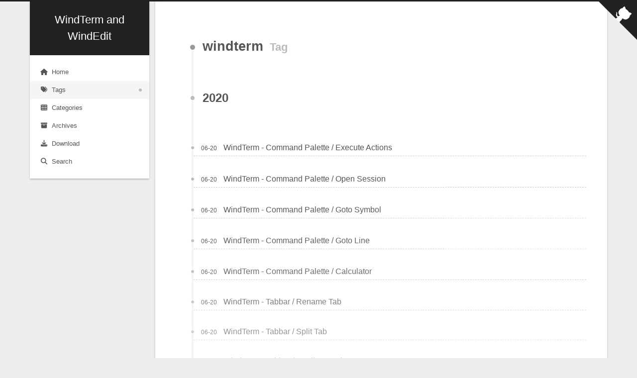

--- FILE ---
content_type: text/html; charset=utf-8
request_url: https://kingtoolbox.github.io/tags/windterm/page/12/
body_size: 3752
content:
<!DOCTYPE html>
<html lang="en">
<head>
  <meta charset="UTF-8">
<meta name="viewport" content="width=device-width">
<meta name="theme-color" content="#222"><meta name="generator" content="Hexo 7.0.0">

  <link rel="apple-touch-icon" sizes="180x180" href="/images/apple-touch-icon-next.png">
  <link rel="icon" type="image/png" sizes="32x32" href="/images/favicon-32x32-next.png">
  <link rel="icon" type="image/png" sizes="16x16" href="/images/favicon-16x16-next.png">
  <link rel="mask-icon" href="/images/logo.svg" color="#222">

<link rel="stylesheet" href="/css/main.css">



<link rel="stylesheet" href="https://cdnjs.cloudflare.com/ajax/libs/font-awesome/6.5.0/css/all.min.css" integrity="sha256-yIDrPSXHZdOZhAqiBP7CKzIwMQmRCJ8UeB8Jo17YC4o=" crossorigin="anonymous">
  <link rel="stylesheet" href="https://cdnjs.cloudflare.com/ajax/libs/animate.css/3.1.1/animate.min.css" integrity="sha256-PR7ttpcvz8qrF57fur/yAx1qXMFJeJFiA6pSzWi0OIE=" crossorigin="anonymous">

<script class="next-config" data-name="main" type="application/json">{"hostname":"kingtoolbox.github.io","root":"/","images":"/images","scheme":"Gemini","version":"8.19.1","exturl":false,"sidebar":{"position":"left","display":"post","padding":18,"offset":12},"copycode":{"enable":false,"style":null},"fold":{"enable":false,"height":500},"bookmark":{"enable":false,"color":"#222","save":"auto"},"mediumzoom":false,"lazyload":false,"pangu":false,"comments":{"style":"tabs","active":null,"storage":true,"lazyload":false,"nav":null},"stickytabs":false,"motion":{"enable":true,"async":false,"transition":{"menu_item":"fadeInDown","post_block":"fadeIn","post_header":"fadeInDown","post_body":"fadeInDown","coll_header":"fadeInLeft","sidebar":"fadeInUp"}},"i18n":{"placeholder":"Searching...","empty":"We didn't find any results for the search: ${query}","hits_time":"${hits} results found in ${time} ms","hits":"${hits} results found"},"path":"/search.xml","localsearch":{"enable":true,"trigger":"auto","top_n_per_article":-1,"unescape":false,"preload":false}}</script><script src="/js/config.js"></script>

    <meta name="description" content="Usage for WindTerm and WindEdit">
<meta property="og:type" content="website">
<meta property="og:title" content="WindTerm and WindEdit">
<meta property="og:url" content="https://kingtoolbox.github.io/tags/windterm/page/12/index.html">
<meta property="og:site_name" content="WindTerm and WindEdit">
<meta property="og:description" content="Usage for WindTerm and WindEdit">
<meta property="og:locale" content="en_US">
<meta property="article:author" content="KingToolbox">
<meta property="article:tag" content="terminal">
<meta property="article:tag" content="editor">
<meta name="twitter:card" content="summary">


<link rel="canonical" href="https://kingtoolbox.github.io/tags/windterm/page/12/">



<script class="next-config" data-name="page" type="application/json">{"sidebar":"","isHome":false,"isPost":false,"lang":"en","comments":"","permalink":"","path":"tags/windterm/page/12/index.html","title":""}</script>

<script class="next-config" data-name="calendar" type="application/json">""</script>
<title>Tag: windterm | WindTerm and WindEdit</title>
  








  <noscript>
    <link rel="stylesheet" href="/css/noscript.css">
  </noscript>
</head>

<body itemscope itemtype="http://schema.org/WebPage" class="use-motion">
  <div class="headband"></div>

  <main class="main">
    <div class="column">
      <header class="header" itemscope itemtype="http://schema.org/WPHeader"><div class="site-brand-container">
  <div class="site-nav-toggle">
    <div class="toggle" aria-label="Toggle navigation bar" role="button">
        <span class="toggle-line"></span>
        <span class="toggle-line"></span>
        <span class="toggle-line"></span>
    </div>
  </div>

  <div class="site-meta">

    <a href="/" class="brand" rel="start">
      <i class="logo-line"></i>
      <p class="site-title">WindTerm and WindEdit</p>
      <i class="logo-line"></i>
    </a>
  </div>

  <div class="site-nav-right">
    <div class="toggle popup-trigger" aria-label="Search" role="button">
        <i class="fa fa-search fa-fw fa-lg"></i>
    </div>
  </div>
</div>



<nav class="site-nav">
  <ul class="main-menu menu"><li class="menu-item menu-item-home"><a href="/" rel="section"><i class="fa fa-home fa-fw"></i>Home</a></li><li class="menu-item menu-item-tags"><a href="/tags/" rel="section"><i class="fa fa-tags fa-fw"></i>Tags</a></li><li class="menu-item menu-item-categories"><a href="/categories/" rel="section"><i class="fa fa-th fa-fw"></i>Categories</a></li><li class="menu-item menu-item-archives"><a href="/archives/" rel="section"><i class="fa fa-archive fa-fw"></i>Archives</a></li><li class="menu-item menu-item-download"><a href="/download/" rel="section"><i class="fa fa-download fa-fw"></i>Download</a></li>
      <li class="menu-item menu-item-search">
        <a role="button" class="popup-trigger"><i class="fa fa-search fa-fw"></i>Search
        </a>
      </li>
  </ul>
</nav>



  <div class="search-pop-overlay">
    <div class="popup search-popup"><div class="search-header">
  <span class="search-icon">
    <i class="fa fa-search"></i>
  </span>
  <div class="search-input-container">
    <input autocomplete="off" autocapitalize="off" maxlength="80"
           placeholder="Searching..." spellcheck="false"
           type="search" class="search-input">
  </div>
  <span class="popup-btn-close" role="button">
    <i class="fa fa-times-circle"></i>
  </span>
</div>
<div class="search-result-container no-result">
  <div class="search-result-icon">
    <i class="fa fa-spinner fa-pulse fa-5x"></i>
  </div>
</div>

    </div>
  </div>

</header>
        
  
  <aside class="sidebar">

    <div class="sidebar-inner sidebar-overview-active">
      <ul class="sidebar-nav">
        <li class="sidebar-nav-toc">
          Table of Contents
        </li>
        <li class="sidebar-nav-overview">
          Overview
        </li>
      </ul>

      <div class="sidebar-panel-container">
        <!--noindex-->
        <div class="post-toc-wrap sidebar-panel">
        </div>
        <!--/noindex-->

        <div class="site-overview-wrap sidebar-panel">
          <div class="site-author animated" itemprop="author" itemscope itemtype="http://schema.org/Person">
  <p class="site-author-name" itemprop="name">KingToolbox</p>
  <div class="site-description" itemprop="description">Usage for WindTerm and WindEdit</div>
</div>
<div class="site-state-wrap animated">
  <nav class="site-state">
      <div class="site-state-item site-state-posts">
        <a href="/archives/">
          <span class="site-state-item-count">149</span>
          <span class="site-state-item-name">posts</span>
        </a>
      </div>
      <div class="site-state-item site-state-categories">
          <a href="/categories/">
        <span class="site-state-item-count">2</span>
        <span class="site-state-item-name">categories</span></a>
      </div>
      <div class="site-state-item site-state-tags">
          <a href="/tags/">
        <span class="site-state-item-count">117</span>
        <span class="site-state-item-name">tags</span></a>
      </div>
  </nav>
</div>

        </div>
      </div>
    </div>

    
  </aside>


    </div>

    <div class="main-inner tag posts-collapse">


  
  
  
  <div class="post-block">
    <div class="post-content">
      <div class="collection-title">
        <h1 class="collection-header">windterm
          <small>Tag</small>
        </h1>
      </div>

      
    <div class="collection-year">
      <span class="collection-header">2020</span>
    </div>

  <article itemscope itemtype="http://schema.org/Article">
    <header class="post-header">
      <div class="post-meta-container">
        <time itemprop="dateCreated"
              datetime="2020-06-20T20:00:00+08:00"
              content="2020-06-20">
          06-20
        </time>
      </div>

      <div class="post-title">
        <a class="post-title-link" href="/2020/06/20/command-palette-execute-action/" itemprop="url">
          <span itemprop="name">WindTerm - Command Palette / Execute Actions</span>
        </a>
      </div>

      
    </header>
  </article>

  <article itemscope itemtype="http://schema.org/Article">
    <header class="post-header">
      <div class="post-meta-container">
        <time itemprop="dateCreated"
              datetime="2020-06-20T19:56:22+08:00"
              content="2020-06-20">
          06-20
        </time>
      </div>

      <div class="post-title">
        <a class="post-title-link" href="/2020/06/20/command-palette-open-session/" itemprop="url">
          <span itemprop="name">WindTerm - Command Palette / Open Session</span>
        </a>
      </div>

      
    </header>
  </article>

  <article itemscope itemtype="http://schema.org/Article">
    <header class="post-header">
      <div class="post-meta-container">
        <time itemprop="dateCreated"
              datetime="2020-06-20T19:42:08+08:00"
              content="2020-06-20">
          06-20
        </time>
      </div>

      <div class="post-title">
        <a class="post-title-link" href="/2020/06/20/command-palette-goto-symbol/" itemprop="url">
          <span itemprop="name">WindTerm - Command Palette / Goto Symbol</span>
        </a>
      </div>

      
    </header>
  </article>

  <article itemscope itemtype="http://schema.org/Article">
    <header class="post-header">
      <div class="post-meta-container">
        <time itemprop="dateCreated"
              datetime="2020-06-20T19:38:00+08:00"
              content="2020-06-20">
          06-20
        </time>
      </div>

      <div class="post-title">
        <a class="post-title-link" href="/2020/06/20/command-palette-goto-line/" itemprop="url">
          <span itemprop="name">WindTerm - Command Palette / Goto Line</span>
        </a>
      </div>

      
    </header>
  </article>

  <article itemscope itemtype="http://schema.org/Article">
    <header class="post-header">
      <div class="post-meta-container">
        <time itemprop="dateCreated"
              datetime="2020-06-20T19:35:15+08:00"
              content="2020-06-20">
          06-20
        </time>
      </div>

      <div class="post-title">
        <a class="post-title-link" href="/2020/06/20/command-palette-calculator/" itemprop="url">
          <span itemprop="name">WindTerm - Command Palette / Calculator</span>
        </a>
      </div>

      
    </header>
  </article>

  <article itemscope itemtype="http://schema.org/Article">
    <header class="post-header">
      <div class="post-meta-container">
        <time itemprop="dateCreated"
              datetime="2020-06-20T18:36:02+08:00"
              content="2020-06-20">
          06-20
        </time>
      </div>

      <div class="post-title">
        <a class="post-title-link" href="/2020/06/20/tabbar-rename-tab/" itemprop="url">
          <span itemprop="name">WindTerm - Tabbar / Rename Tab</span>
        </a>
      </div>

      
    </header>
  </article>

  <article itemscope itemtype="http://schema.org/Article">
    <header class="post-header">
      <div class="post-meta-container">
        <time itemprop="dateCreated"
              datetime="2020-06-20T18:26:02+08:00"
              content="2020-06-20">
          06-20
        </time>
      </div>

      <div class="post-title">
        <a class="post-title-link" href="/2020/06/20/tabbar-split-tab/" itemprop="url">
          <span itemprop="name">WindTerm - Tabbar / Split Tab</span>
        </a>
      </div>

      
    </header>
  </article>

  <article itemscope itemtype="http://schema.org/Article">
    <header class="post-header">
      <div class="post-meta-container">
        <time itemprop="dateCreated"
              datetime="2020-06-20T18:16:02+08:00"
              content="2020-06-20">
          06-20
        </time>
      </div>

      <div class="post-title">
        <a class="post-title-link" href="/2020/06/20/tabbar-duplicate-tab/" itemprop="url">
          <span itemprop="name">WindTerm - Tabbar / Duplicate Tab</span>
        </a>
      </div>

      
    </header>
  </article>

  <article itemscope itemtype="http://schema.org/Article">
    <header class="post-header">
      <div class="post-meta-container">
        <time itemprop="dateCreated"
              datetime="2020-06-20T16:27:20+08:00"
              content="2020-06-20">
          06-20
        </time>
      </div>

      <div class="post-title">
        <a class="post-title-link" href="/2020/06/20/addressbar-non-existing-host/" itemprop="url">
          <span itemprop="name">WindTerm - AddressBar / Non-existing Host</span>
        </a>
      </div>

      
    </header>
  </article>

  <article itemscope itemtype="http://schema.org/Article">
    <header class="post-header">
      <div class="post-meta-container">
        <time itemprop="dateCreated"
              datetime="2020-06-20T16:16:22+08:00"
              content="2020-06-20">
          06-20
        </time>
      </div>

      <div class="post-title">
        <a class="post-title-link" href="/2020/06/20/addressbar-existing-host/" itemprop="url">
          <span itemprop="name">WindTerm - AddressBar / Existing Host</span>
        </a>
      </div>

      
    </header>
  </article>

    </div>
  </div>
  
  
  
  <nav class="pagination">
    <a class="extend prev" rel="prev" title="Previous page" aria-label="Previous page" href="/tags/windterm/page/11/"><i class="fa fa-angle-left"></i></a><a class="page-number" href="/tags/windterm/">1</a><span class="space">&hellip;</span><a class="page-number" href="/tags/windterm/page/11/">11</a><span class="page-number current">12</span><a class="page-number" href="/tags/windterm/page/13/">13</a><span class="space">&hellip;</span><a class="page-number" href="/tags/windterm/page/15/">15</a><a class="extend next" rel="next" title="Next page" aria-label="Next page" href="/tags/windterm/page/13/"><i class="fa fa-angle-right"></i></a>
  </nav>

</div>
  </main>

  <footer class="footer">
    <div class="footer-inner">

  <div class="copyright">
    &copy; 2019 – 
    <span itemprop="copyrightYear">2025</span>
    <span class="with-love">
      <i class="fa fa-heart"></i>
    </span>
    <span class="author" itemprop="copyrightHolder">KingToolBox, All Rights Reserved</span>
  </div>
  <div class="powered-by">Powered by <a href="https://hexo.io/" rel="noopener" target="_blank">Hexo</a> & <a href="https://theme-next.js.org/" rel="noopener" target="_blank">NexT.Gemini</a>
  </div>

    </div>
  </footer>

  
  <div class="back-to-top" role="button" aria-label="Back to top">
    <i class="fa fa-arrow-up fa-lg"></i>
    <span>0%</span>
  </div>

  <a href="https://github.com/KingToolBox/WindTerm" class="github-corner" title="Follow me on GitHub" aria-label="Follow me on GitHub" rel="noopener" target="_blank"><svg width="80" height="80" viewBox="0 0 250 250" aria-hidden="true"><path d="M0,0 L115,115 L130,115 L142,142 L250,250 L250,0 Z"></path><path d="M128.3,109.0 C113.8,99.7 119.0,89.6 119.0,89.6 C122.0,82.7 120.5,78.6 120.5,78.6 C119.2,72.0 123.4,76.3 123.4,76.3 C127.3,80.9 125.5,87.3 125.5,87.3 C122.9,97.6 130.6,101.9 134.4,103.2" fill="currentColor" style="transform-origin: 130px 106px;" class="octo-arm"></path><path d="M115.0,115.0 C114.9,115.1 118.7,116.5 119.8,115.4 L133.7,101.6 C136.9,99.2 139.9,98.4 142.2,98.6 C133.8,88.0 127.5,74.4 143.8,58.0 C148.5,53.4 154.0,51.2 159.7,51.0 C160.3,49.4 163.2,43.6 171.4,40.1 C171.4,40.1 176.1,42.5 178.8,56.2 C183.1,58.6 187.2,61.8 190.9,65.4 C194.5,69.0 197.7,73.2 200.1,77.6 C213.8,80.2 216.3,84.9 216.3,84.9 C212.7,93.1 206.9,96.0 205.4,96.6 C205.1,102.4 203.0,107.8 198.3,112.5 C181.9,128.9 168.3,122.5 157.7,114.1 C157.9,116.9 156.7,120.9 152.7,124.9 L141.0,136.5 C139.8,137.7 141.6,141.9 141.8,141.8 Z" fill="currentColor" class="octo-body"></path></svg></a>

<noscript>
  <div class="noscript-warning">Theme NexT works best with JavaScript enabled</div>
</noscript>


  
  <script src="https://cdnjs.cloudflare.com/ajax/libs/animejs/3.2.1/anime.min.js" integrity="sha256-XL2inqUJaslATFnHdJOi9GfQ60on8Wx1C2H8DYiN1xY=" crossorigin="anonymous"></script>
<script src="/js/comments.js"></script><script src="/js/utils.js"></script><script src="/js/motion.js"></script><script src="/js/next-boot.js"></script>

  <script src="https://cdnjs.cloudflare.com/ajax/libs/hexo-generator-searchdb/1.4.1/search.js" integrity="sha256-1kfA5uHPf65M5cphT2dvymhkuyHPQp5A53EGZOnOLmc=" crossorigin="anonymous"></script>
<script src="/js/third-party/search/local-search.js"></script>







  





</body>
</html>
